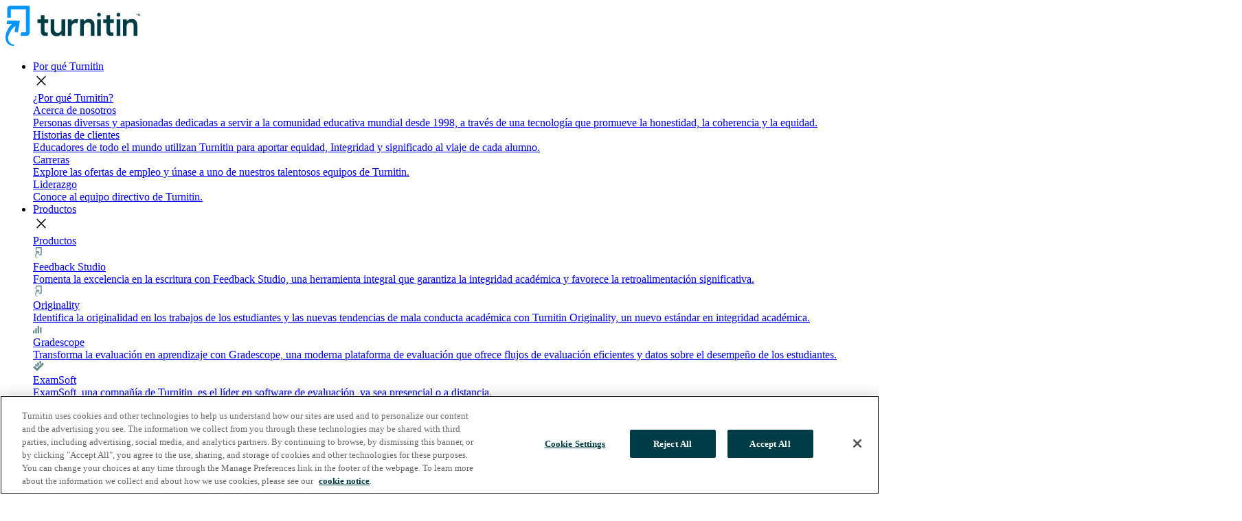

--- FILE ---
content_type: text/html; charset=utf-8
request_url: https://latam.turnitin.com/virtual-events/migrando-educacion-en-linea-integridad-academica
body_size: 11471
content:
<!doctype html>
<html lang="es-419">
<head>
  <meta charset="utf-8">
  <meta name="viewport" content="width=device-width, initial-scale=1">
  <meta http-equiv="X-UA-Compatible" content="IE=edge">
	
	

		
		
			
		
	
	
	
	<title>​En este seminario web, expertos en integridad académica explican a los docentes cómo adaptarse al entorno de enseñanza en línea.
</title>
	

															
		
		
	
	
	



															
		
		
			
		
	
	
	
	
	<meta property="og:title" content="​En este seminario web, expertos en integridad académica explican a los docentes cómo adaptarse al entorno de enseñanza en línea.
" />
	

															
		
		
	
	
	
	

	
	
	
		
			
			<meta property="og:image" content="https://latam.turnitin.com/assets/images/resources-1/intro-images/gettyimages-700740467.jpg" />
		
		
	
			
	
		
	
	
		
			
		
	
	
	
	
		<meta name="robots" content="index, follow" />
		
		

	
    
	
	
	
	    
    
	
	<link rel="canonical" href="https://latam.turnitin.com/virtual-events/migrando-educacion-en-linea-integridad-academica"/>
		
	
	<link rel="alternate" hreflang="es-419" href="https://latam.turnitin.com/virtual-events/migrando-educacion-en-linea-integridad-academica" />
	

	
  	

	
	<meta name="twitter:card" content="summary_large_image">
	<meta name="twitter:site" content="@turnitin">
	<meta name="twitter:creator" content="@turnitin">
	

	
	<link rel="icon" type="image/png" href="https://www.turnitin.com/system/favicon/favicon.png">
 
  
  <script src="https://www.turnitin.com/system/js/external/poppermin.js?t="></script>
  <script src="https://www.turnitin.com/system/js/external/jquerymin.js?t="></script>
  <script src="https://www.turnitin.com/system/js/external/bootstrapmin.js?t="></script>
  
  
  
  
  <script src='https://www.turnitin.com/system/js/smartsearch/smartsearch-bundle.js?t=1768201069'></script>
  <script src='https://www.turnitin.com/system/js/smartsearch/search.js?t=1768201069'></script>
  <script src='https://www.turnitin.com/system/js/smartsearch/resource-search.js?t=1768201069'></script>
  
  
  <link href="https://fonts.googleapis.com/css2?family=Lexend+Deca:ital,wght@0,300;0,400;0,700;1,300;1,400;1,700&display=swap" rel="stylesheet"> 
  <link rel="stylesheet" href="https://fonts.googleapis.com/css2?family=Material+Symbols+Outlined:opsz,wght,FILL,GRAD@48,400,0,0" />

  
  <script type="text/javascript" src="https://www.turnitin.com/system/js/common.js?t=1768201069"></script>
  <script type="text/javascript" src="https://www.turnitin.com/system/js/header.js?t=1768201069"></script>
  <script type="text/javascript" src="https://www.turnitin.com/system/js/videobanner.js?t=1768201069"></script>
  <script type="text/javascript" src="https://www.turnitin.com/system/js/controls.js?t=1768201069"></script>
  <script type="text/javascript" src="https://www.turnitin.com/system/js/form-country.js?t=1768201069"></script>
  
  
  <link href="https://www.turnitin.com/system/css/bootstrap/bootstrap.css?t=1768201069" rel="stylesheet">

  
  <link href="https://www.turnitin.com/system/css/common/global-css.css?t=1768201069" rel="stylesheet">
  <link href="https://www.turnitin.com/system/css/common/typography.css?t=1768201069" rel="stylesheet">
  <link href="https://www.turnitin.com/system/css/page/footer.css?t=1768201069" rel="stylesheet">
  <link href="https://www.turnitin.com/system/css/page/header.css?t=1768201069" rel="stylesheet">
  <link href="https://www.turnitin.com/system/css/controls/cta.css?t=1768201069" rel="stylesheet">
  <link href="https://www.turnitin.com/system/css/common/form.css?t=1768201069" rel="stylesheet">
    <link href="https://www.turnitin.com/system/css/section-components/product-features-table.css?t=1768201069" rel="stylesheet">
  <link href="https://www.turnitin.com/system/css/page/resources.css?t=1768201069" rel="stylesheet">
  <link href="https://www.turnitin.com/system/css/common/print-css.css?t=1768201069" rel="stylesheet">
    
  
  <link href="https://www.turnitin.com/system/css/section-components/solutions-feature-image.css?t=1768201069" rel="stylesheet">  
  <link href="https://www.turnitin.com/system/css/section-components/media-with-product-details.css?t=1768201069" rel="stylesheet">
  <link href="https://www.turnitin.com/system/css/section-components/card-tiles.css?t=1768201069" rel="stylesheet">
  <link href="https://www.turnitin.com/system/css/sections/contact-form.css?t=1768201069" rel="stylesheet">
  <link href="https://www.turnitin.com/system/css/section-components/cta-media.css?t=1768201069" rel="stylesheet">
  <link href="https://www.turnitin.com/system/css/section-components/cta-text-media.css?t=1768201069" rel="stylesheet">
  <link href="https://www.turnitin.com/system/css/section-components/in-page-nav.css?t=1768201069" rel="stylesheet">
  <link href="https://www.turnitin.com/system/css/section-components/product-title.css?t=1768201069" rel="stylesheet">

  <link href="https://www.turnitin.com/system/css/section-components/grid-tiles.css?t=1768201069" rel="stylesheet">
  <link href="https://www.turnitin.com/system/css/sections/2x1-grid.css?t=1768201069" rel="stylesheet">
  <link href="https://www.turnitin.com/system/css/section-components/location-tile.css?t=1768201069" rel="stylesheet">
  <link href="https://www.turnitin.com/system/css/section-components/employee-tile.css?t=1768201069" rel="stylesheet">
  <link href="https://www.turnitin.com/system/css/section-components/large-tile-carousel.css?t=1768201069" rel="stylesheet">
  <link href="https://www.turnitin.com/system/css/controls/small-tile-carousel.css?t=1768201069" rel="stylesheet">
  <link href="https://www.turnitin.com/system/css/controls/topic-carousel.css?t=1768201069" rel="stylesheet">
  <link href="https://www.turnitin.com/system/css/integration-partners.css?t=1768201069" rel="stylesheet">
  <link href="https://www.turnitin.com/system/css/sections/search-page.css?t=1768201069" rel="stylesheet">
  <link href="https://www.turnitin.com/system/css/controls/carousel.css?t=1768201069" rel="stylesheet">
  <link href="https://www.turnitin.com/system/css/controls/Dropdown-CTA.css?t=1768201069" rel="stylesheet">
  <link href="https://www.turnitin.com/system/css/sections/blog.css?t=1768201069" rel="stylesheet">
  <link href="https://www.turnitin.com/system/css/section-components/customer-stories-cta-text-media.css?t=1768201069" rel="stylesheet">
  <link href="https://www.turnitin.com/system/css/section-components/image-component.css?t=1768201069" rel="stylesheet">
  <link href="https://www.turnitin.com/system/css/controls/rich-text-cta.css?t=1768201069" rel="stylesheet">
  <link href="https://www.turnitin.com/system/css/sections/email-subscribe.css?t=1768201069" rel="stylesheet">
  <link href="https://www.turnitin.com/system/css/partner-detail.css?t=1768201069" rel="stylesheet">
  <link href="https://www.turnitin.com/system/css/section-components/employee-card-with-paragraph.css?t=1768201069" rel="stylesheet">
  <link href="https://www.turnitin.com/system/css/partner-card.css?t=1768201069" rel="stylesheet">
  <link href="https://www.turnitin.com/system/css/partner-card-grid.css?t=1768201069" rel="stylesheet">
  <link href="https://www.turnitin.com/system/css/controls/slider.css?t=1768201069" rel="stylesheet"> 
  <link href="https://www.turnitin.com/system/css/page/eyebrow.css?t=1768201069" rel="stylesheet"> 
  <link href="https://www.turnitin.com/system/css/sections/tiles.css?t=1768201069" rel="stylesheet">
  <link href="https://www.turnitin.com/system/css/partner-card-grid.css?t=1768201069" rel="stylesheet">
  <link href="https://www.turnitin.com/system/css/sections/blog-author-card.css?t=1768201069" rel="stylesheet">
  <link href="https://www.turnitin.com/system/css/sections/press-release-list.css?t=1768201069" rel="stylesheet">
  <link href="https://www.turnitin.com/system/css/sections/hero-with-tiles.css?t=1768201069" rel="stylesheet"> 
  <link href="https://www.turnitin.com/system/css/controls/tabs.css?t=1768201069" rel="stylesheet">
  <link href="https://www.turnitin.com/system/css/sections/events-callout.css?t=1768201069" rel="stylesheet">
  <link href="https://www.turnitin.com/system/css/sections/blank-search.css?t=1768201069" rel="stylesheet">
  <link href="https://www.turnitin.com/system/css/sections/infographic.css?t=1768201069" rel="stylesheet">
  <link href="https://www.turnitin.com/system/css/sections/statistics.css?t=1768201069" rel="stylesheet">
  <link href="https://www.turnitin.com/system/css/sections/Checklist.css?t=1768201069" rel="stylesheet">
  <link href="https://www.turnitin.com/system/css/sections/Three-Column-Section.css?t=1768201069" rel="stylesheet">
  
  
  <!-- Additional Styles -->
  
  
  
  
   
  <!-- Google Tag Manager -->
	<script>
	(function(w,d,s,l,i){w[l]=w[l]||[];w[l].push({'gtm.start':
	new Date().getTime(),event:'gtm.js'});var f=d.getElementsByTagName(s)[0],
	j=d.createElement(s),dl=l!='dataLayer'?'&l='+l:'';j.async=true;j.src=	
	'https://www.googletagmanager.com/gtm.js?id='+i+dl;f.parentNode.insertBefore(j,f);	
	})(window,document,'script','dataLayer','GTM-TXB2XP8');
	</script>
	<!-- End Google Tag Manager -->
	
  
  
	  <!-- OneTrust Cookies Consent Notice end for turnitin.com -->
	  
	  <script src="https://cdn.cookielaw.org/scripttemplates/otSDKStub.js"  type="text/javascript" charset="UTF-8" data-domain-script="258a2821-b0b1-4a15-9bfd-4dcfbd042a20" ></script>
	  
	  <!-- OneTrust Cookies Consent Notice end for turnitin.com -->
  
  
  <script src="https://www.google.com/recaptcha/api.js?hl=es_419" async defer></script>

</head>

<body itemscope itemtype="http://schema.org/WebPage" 

	
	
 
data-cp-page-id="232043"  data-cp-data-id="232051"
>

	
	<!-- Google Tag Manager (noscript) -->
		<noscript><iframe src="https://www.googletagmanager.com/ns.html?id=GTM-TXB2XP8"
		height="0" width="0" style="display:none;visibility:hidden"></iframe></noscript>
	<!-- End Google Tag Manager (noscript) -->

	

  <header class="site-header sticky-top" itemscope="itemscope" itemtype="http://schema.org/WPHeader">
  	





<!-- HEADER START -->  
<nav itemscope itemtype="http://schema.org/SiteNavigationElement">

      
      
      <a href="../" tabindex="0"><img src="../assets/images/shared-assets-1/product-logos/logo-tii.svg" alt="" /></a>
        
        <ul>
         
               
            
          	<li class="nav-item"> 
	      
	      
	      
	      
	      
	      	<a class="nav-link" href="../por-que-turnitin/" data-page-uid="why_turnitin_">Por qué Turnitin</a>
      	  
      	  
	      
			
      		
			
      		<div class="sub-nav">
	            <div class="nav-close-button"><span class="material-symbols-outlined">close</span></div>
      				<div class="sub-nav-primary" data-nav-tiles="4">
		<div class="sub-nav-primary-header">
			<a href="../por-que-turnitin/" title="¿Por qué Turnitin?" class="" data-link-type="internal" >¿Por qué Turnitin?</a>
		</div>
		<div class="sub-nav-tiles-container">
	  
    	


<div class="tile-nav">
   <a 
   		href="../acerca-de-nosotros/"
   		
   >
        <div class="tile-image">
        	
        </div>
        <div class="tile-content">

            <div class="tile-title">
               Acerca de nosotros
            </div>
            <div class="tile-description">
                Personas diversas y apasionadas dedicadas a servir a la comunidad educativa mundial desde 1998, a través de una tecnología que promueve la honestidad, la coherencia y la equidad.
            </div>
        </div>
    </a>
</div>
        
	  
    	


<div class="tile-nav">
   <a 
   		href="../por-que-turnitin/historias-de-exito/"
   		
   >
        <div class="tile-image">
        	
        </div>
        <div class="tile-content">

            <div class="tile-title">
               Historias de clientes
            </div>
            <div class="tile-description">
                Educadores de todo el mundo utilizan Turnitin para aportar equidad, Integridad y significado al viaje de cada alumno.
            </div>
        </div>
    </a>
</div>
        
	  
    	


<div class="tile-nav">
   <a 
   		href="../acerca-de-nosotros/carreras"
   		
   >
        <div class="tile-image">
        	
        </div>
        <div class="tile-content">

            <div class="tile-title">
               Carreras
            </div>
            <div class="tile-description">
                Explore las ofertas de empleo y únase a uno de nuestros talentosos equipos de Turnitin.
            </div>
        </div>
    </a>
</div>
        
	  
    	


<div class="tile-nav">
   <a 
   		href="../acerca-de-nosotros/liderazgo"
   		
   >
        <div class="tile-image">
        	
        </div>
        <div class="tile-content">

            <div class="tile-title">
               Liderazgo
            </div>
            <div class="tile-description">
                Conoce  al equipo directivo de Turnitin.
            </div>
        </div>
    </a>
</div>
        
	
		</div>
	</div>






     		
      
      </div></li><li class="nav-item"> 
	      
	      
	      
	      
	      
	      	<a class="nav-link" href="../products/" data-page-uid="product_page_2">Productos</a>
      	  
      	  
	      
			
      		
			
			<div class="sub-nav">
	            <div class="nav-close-button"><span class="material-symbols-outlined">close</span></div>
      				<div class="sub-nav-primary" data-nav-tiles="6">
		<div class="sub-nav-primary-header">
			<a href="../products/" title="Productos" class="" data-link-type="internal" >Productos</a>
		</div>
		<div class="sub-nav-tiles-container">
	  
    	


<div class="tile-nav">
   <a 
   		href="../products/feedback-studio/"
   		
   >
        <div class="tile-image">
        	
				<img src="../assets/images/shared-assets-1/svg/nav-items/frame-2059.svg" alt="" />			
	   		
        </div>
        <div class="tile-content">

            <div class="tile-title">
               Feedback Studio
            </div>
            <div class="tile-description">
                Fomenta la excelencia en la escritura con Feedback Studio, una herramienta integral que garantiza la integridad académica y favorece la retroalimentación significativa.
            </div>
        </div>
    </a>
</div>
        
	  
    	


<div class="tile-nav">
   <a 
   		href="../products/originality/"
   		
   >
        <div class="tile-image">
        	
				<img src="../assets/images/shared-assets-1/svg/nav-items/frame-2059.svg" alt="" />			
	   		
        </div>
        <div class="tile-content">

            <div class="tile-title">
               Originality
            </div>
            <div class="tile-description">
                Identifica la originalidad en los trabajos de los estudiantes y las nuevas tendencias de mala conducta académica con Turnitin Originality, un nuevo estándar en integridad académica.
            </div>
        </div>
    </a>
</div>
        
	  
    	


<div class="tile-nav">
   <a 
   		href="../products/gradescope/"
   		
   >
        <div class="tile-image">
        	
				<img src="../assets/images/shared-assets-1/svg/nav-items/group-2126.svg" alt="" />			
	   		
        </div>
        <div class="tile-content">

            <div class="tile-title">
               Gradescope
            </div>
            <div class="tile-description">
                Transforma la evaluación en aprendizaje con Gradescope, una moderna plataforma de evaluación que ofrece flujos de evaluación eficientes y datos sobre el desempeño de los estudiantes.
            </div>
        </div>
    </a>
</div>
        
	  
    	


<div class="tile-nav">
   <a 
   		href="../products/examsoft/"
   		
   >
        <div class="tile-image">
        	
				<img src="../assets/images/shared-assets-1/svg/nav-items/group.svg" alt="" />			
	   		
        </div>
        <div class="tile-content">

            <div class="tile-title">
               ExamSoft
            </div>
            <div class="tile-description">
                ExamSoft, una compañía de Turnitin, es el líder en software de evaluación, ya sea presencial o a distancia.
            </div>
        </div>
    </a>
</div>
        
	  
    	


<div class="tile-nav">
   <a 
   		href="../products/similarity/"
   		
   >
        <div class="tile-image">
        	
				<img src="../assets/images/shared-assets-1/svg/nav-items/frame-2059.svg" alt="" />			
	   		
        </div>
        <div class="tile-content">

            <div class="tile-title">
               Similarity
            </div>
            <div class="tile-description">
                Garantiza la integridad académica con Turnitin Similarity, el verificador de similitud de texto más robusto del mercado que se integra fácilmente a los flujos de trabajo existentes.
            </div>
        </div>
    </a>
</div>
        
	  
    	


<div class="tile-nav">
   <a 
   		href="../products/ithenticate/"
   		
   >
        <div class="tile-image">
        	
				<img src="../assets/images/shared-assets-1/svg/nav-items/vector-1.svg" alt="" />			
	   		
        </div>
        <div class="tile-content">

            <div class="tile-title">
               iThenticate
            </div>
            <div class="tile-description">
                Comprueba si hay plagio y prepara los manuscritos para una publicación de alto nivel con iThenticate, el estándar para investigadores académicos y editores.
            </div>
        </div>
    </a>
</div>
        
	
		</div>
	</div>

 
	<div class="sub-nav-secondary" data-nav-secondary-tiles="3">
			<div class="sub-nav-secondary-header">
			<a href="../soluciones/" title="Soluciones" class="" data-link-type="internal" >Soluciones</a>
		</div>
		<div class="sub-nav-tiles-container">
	  
    	


<div class="tile-nav">
   <a 
   		href="../soluciones/educacion-secundaria"
   		
   >
        <div class="tile-image">
        	
				<img src="../assets/images/shared-assets-1/svg/nav-items/group-2207.svg" alt="" />			
	   		
        </div>
        <div class="tile-content">

            <div class="tile-title">
               Educación Secundaria
            </div>
            <div class="tile-description">
                Soluciones de integridad académica y evaluación para escuelas, colegios y preparatorias.
            </div>
        </div>
    </a>
</div>
        
	  
    	


<div class="tile-nav">
   <a 
   		href="../soluciones/educacion-superior"
   		
   >
        <div class="tile-image">
        	
				<img src="../assets/images/shared-assets-1/svg/nav-items/group-2206.svg" alt="" />			
	   		
        </div>
        <div class="tile-content">

            <div class="tile-title">
               Educación Superior
            </div>
            <div class="tile-description">
                Soluciones de integridad académica y evaluación para las universidades.
            </div>
        </div>
    </a>
</div>
        
	  
    	


<div class="tile-nav">
   <a 
   		href="../soluciones/investigacion-publicacion"
   		
   >
        <div class="tile-image">
        	
				<img src="../assets/images/shared-assets-1/svg/nav-items/group-2205.svg" alt="" />			
	   		
        </div>
        <div class="tile-content">

            <div class="tile-title">
               Investigación y Publicación
            </div>
            <div class="tile-description">
                Publica con confianza y protege tu reputación utilizando la herramienta preferida por investigadores y editoriales para garantizar la originalidad de los trabajos académicos.
            </div>
        </div>
    </a>
</div>
        
	
		</div>
	</div>



	<div class="sub-nav-featured" >
	  
    	

<div class="sub-nav-featured-cta-list" >
			
		    	<div >
		           	<span >Temás de interés</span>
		        </div>
		    
		    
		    <ul>
		    
                 

<li  >
  	<a href="
	  		
	  			../soluciones/temas/
	  		
  		"
  		
  			 
  		
		
		
  			title="Temas de interés" 
  		
		
		>
			
  				Temas de interés
  			
		</a>
</li>



         
	   	  	
                 

<li  >
  	<a href="../soluciones/temas/escritura-con-ia"
  		
  			 
  		
		
		
  			title="Escritura con IA" 
  		
		
		>
			
  				Escritura con IA
  			
		</a>
</li>



         
	   	  	
                 

<li  >
  	<a href="../soluciones/temas/integridad-academica"
  		
  			 
  		
		
		
  			title="Integridad académica" 
  		
		
		>
			
  				Integridad académica
  			
		</a>
</li>



         
	   	  	
                 

<li  >
  	<a href="../soluciones/temas/disena-evaluaciones"
  		
  			 
  		
		
		
  			title="Diseño de evaluaciones" 
  		
		
		>
			
  				Diseño de evaluaciones
  			
		</a>
</li>



         
	   	  	
                 

<li  >
  	<a href="../soluciones/temas/integridad-en-la-investigacion"
  		
  			 
  		
		
		
  			title="Integridad en la investigación" 
  		
		
		>
			
  				Integridad en la investigación
  			
		</a>
</li>



         
	   	  	
                 

<li  >
  	<a href="../soluciones/temas/retroalimentacion-de-calidad"
  		
  			 
  		
		
		
  			title="Retroalimentación de calidad" 
  		
		
		>
			
  				Retroalimentación de calidad
  			
		</a>
</li>



         
	   	  	
                 

<li  >
  	<a href="
	  		
	  			../products/caracteristicas/
	  		
  		"
  		
  			 
  		
		
		
  			title="Funciones" 
  		
		
		>
			
  				Funciones
  			
		</a>
</li>



         
	   	  	
	   	  	</ul>
</div>


        
	
	</div>



      		
      
      </div></li><li class="nav-item"> 
	      
	      
	      
	      
	      
	      	<a class="nav-link" href="../recursos/" data-page-uid="resources">Recursos</a>
      	  
      	  
	      </li><li class="nav-item"> 
	      
	      
	      
	      
	      <a class="nav-link" href="../aliados/" data-page-uid="partners_9vcr9jo1wpm2">Aliados</a>
	      
	      </li><li class="nav-item"> 
	      
	      
	      
	      
	      
	      	<a class="nav-link" href="../centro-de-medios/" data-page-uid="newsroom_mq2fzgjspq7p">Centro de medios</a>
      	  
      	  
	      
			
      		
			
     		<div class="sub-nav">
	            <div class="nav-close-button"><span class="material-symbols-outlined">close</span></div>
      				<div class="sub-nav-primary" data-nav-tiles="3">
		<div class="sub-nav-primary-header">
			<a href="../centro-de-medios/" title="Centro multimedia" class="" data-link-type="internal" >Centro multimedia</a>
		</div>
		<div class="sub-nav-tiles-container">
	  
    	


<div class="tile-nav">
   <a 
   		href="../centro-de-medios/kit-de-prensa/"
   		
   >
        <div class="tile-image">
        	
        </div>
        <div class="tile-content">

            <div class="tile-title">
               Kit de prensa
            </div>
            <div class="tile-description">
                Obtenga más información sobre Turnitin en el kit de medios de Turnitin.
            </div>
        </div>
    </a>
</div>
        
	  
    	


<div class="tile-nav">
   <a 
   		href="../centro-de-medios/comunicados-de-prensa"
   		
   >
        <div class="tile-image">
        	
        </div>
        <div class="tile-content">

            <div class="tile-title">
               Comunicados de prensa
            </div>
            <div class="tile-description">
                Los últimos comunicados de prensa y anuncios de Turnitin.
            </div>
        </div>
    </a>
</div>
        
	  
    	


<div class="tile-nav">
   <a 
   		href="../centro-de-medios/en-las-noticias"
   		
   >
        <div class="tile-image">
        	
        </div>
        <div class="tile-content">

            <div class="tile-title">
               Noticias
            </div>
            <div class="tile-description">
                Las últimas noticias, artículos y emisiones de Turnitin.
            </div>
        </div>
    </a>
</div>
        
	
		</div>
	</div>






      		
      
      </div></li><li class="nav-item"> 
	      
	      
	      
	      
	      <a class="nav-link" href="../privacy/affiliated-companies/" data-page-uid="privacy_policies_for_turnitin_and_our_affiliated_companies_1p54tl2k3mem3"></a>
	      
	      
			
      		
			
      		<div>
      		
      
      </div></li>  
          	
          	

          	
         
          <li >
          	
            <div class="nav-link" id="search-icon" onclick="document.getElementById('search-input-box').classList.toggle('active');">
              <span class="material-symbols-outlined">search</span>
            </div>
            <div id="search-input-box">
              
              <form id="header-search-form">
              <div class="shadowbox">
              <span id="search-box-icon" class="material-symbols-outlined">search</span>
              <input id="search-input" type="search" placeholder="" aria-label="" autocomplete="nope" class="form-control">
              <button type="submit">Search</button>
              <input id="searchpage" value="../buscar/" hidden />
              <span id="search-close" class="material-symbols-outlined" onclick="document.getElementById('search-input-box').classList.remove('active');">cancel</span>
              </div>
              
              </form>
              
            </div>
            
          </li>

        </ul>
        
        
          
                  	

        
         <ul style="justify-content: flex-end; padding-right: 2em;">
          <li>
          
            <a class="nav-link" href="../mapa-del-sitio/sitios-globales">
            	<span id="site-selector" class="material-symbols-outlined">language</span>
            </a>
            <div class="sub-nav">   
            	

<div id="globe-menu">
	<div class="globe-menu-text">
		<div class="headline-one-alternative brand-color-petrol"  >Región</div>
		<p>Seleccione una región:</p>
		
	</div>
	
	<div class="globe-menu-column">
		<span class="globe-menu-column-header"></span>
		<ul>	
		    
          	<li><a href="https://www.turnitin.com" title="Canada (English)" class="" data-link-type="external" >United States (English)</a></li>
		    
          	<li><a href="https://latam.turnitin.com" title="Canada (English)" class="" data-link-type="external" >America Latina (Español)</a></li>
		    
          	<li><a href="https://www.turnitin.com.br" title="Canada (English)" class="" data-link-type="external" >Brasil (Português)</a></li>
		    
          	<li><a href="https://www.turnitin.ca" title="Canada (English)" class="" data-link-type="external" >Canada (English)</a></li>
		    
          	<li><a href="https://www.turnitin.com.mx" title="Canada (English)" class="" data-link-type="external" >México (Español)</a></li>
		  
		 </ul>
	</div>
	
	
	<div class="globe-menu-column">
		<span class="globe-menu-column-header"></span>
		<ul>	
		    
          	<li><a href="https://www.turnitin.de" title="Deutschland (Deutsch)" class="" data-link-type="external" >Deutschland (Deutsch)</a></li>
		    
          	<li><a href="https://es.turnitin.com" title="España (Español)" class="" data-link-type="external" >España (Español)</a></li>
		    
          	<li><a href="https://fr.turnitin.com" title="France (Français)" class="" data-link-type="external" >France (Français)</a></li>
		    
          	<li><a href="https://www.turnitin.it" title="Italia (Italiano)" class="" data-link-type="external" >Italia (Italiano)</a></li>
		    
          	<li><a href="https://www.turnitin.me" title="Italia (Italiano)" class="" data-link-type="external" >Middle East ( عربي)</a></li>
		    
          	<li><a href="https://nld.turnitin.com" title="Nederland (Nederlands)" class="" data-link-type="external" >Nederland (Nederlands)</a></li>
		    
          	<li><a href="https://www.turnitin.pt" title="Portugal (Português)" class="" data-link-type="external" >Portugal (Português)</a></li>
		    
          	<li><a href="https://tr.turnitin.com" title="Türkiye (Türk)" class="" data-link-type="external" >Türkiye (Türk)</a></li>
		    
          	<li><a href="https://www.turnitin.co.uk" title="United Kingdom (English)" class="" data-link-type="external" >United Kingdom (English)</a></li>
		  
		 </ul>
	</div>
	
	<div class="globe-menu-column">
		<span class="globe-menu-column-header"></span>
		<ul>	
		    
          	<li><a href="https://www.turnitin.com.au" title="Australia (English)" class="" data-link-type="external" >Australia (English)</a></li>
		    
          	<li><a href="https://in.turnitin.com" title="India (English)" class="" data-link-type="external" >India (English)</a></li>
		    
          	<li><a href="https://www.turnitin.id" title="Indonesia (Bahasa Indonesia)" class="" data-link-type="external" >Indonesia (Bahasa Indonesia)</a></li>
		    
          	<li><a href="https://www.turnitin.jp" title="日本 (日本語)" class="" data-link-type="external" >日本 (日本語)</a></li>
		    
          	<li><a href="https://kr.turnitin.com" title="대한민국 (한국어)" class="" data-link-type="external" >대한민국 (한국어)</a></li>
		    
          	<li><a href="https://www.turnitin.co.nz" title="New Zealand (English)" class="" data-link-type="external" >New Zealand (English)</a></li>
		    
          	<li><a href="https://www.turnitin.ph" title="Philippines (English)" class="" data-link-type="external" >Philippines (English)</a></li>
		    
          	<li><a href="https://chn.turnitin.com/" title="中国（简体中文)" class="" data-link-type="external" >中国（简体中文)</a></li>
		    
          	<li><a href="https://www.turnitin.tw/" title="台灣（繁體中文）" class="" data-link-type="external" >台灣（繁體中文）</a></li>
		  
		 </ul>
	</div>
</div>
            </div>
          
          </li>

	           
            
            

  
   <li class="external_link_right_navbar"><a class="nav-link" href="https://helpcenter.turnitin.com"
  >Soporte</a></li>
  
   <li class="internal_link_right_navbar"><a class="nav-link" href="../contacto/">Contactar a ventas</a></li>
  
   <li class="external_link_right_navbar"><a class="nav-link" href="https://www.turnitin.com/login_page.asp?lang=es"
  >Iniciar sesión</a></li>
  


            
            
        </ul>      
      
    
    
        
	    <button id="toggle-button" aria-expanded="false" aria-label="Toggle navigation" onclick="mobileNavOpen();">
	      <span class="material-symbols-outlined">menu</span>
	    </button>
	   
    
</nav>

<!-- HEADER END -->
 
 

  
  
  
  
  

  </header>
  <main id="mainContent">
  	
				




<article class="resource" itemscope itemtype="https://schema.org/Event" data-audience="" data-division="" data-products="" data-topic="" data-resource-type="virtual_events">

	<header class="brand-color-background-petrol-10 resource-header" >
	<div class="resource-header-image">
		
		
			<img src="../assets/images/resources-1/intro-images/gettyimages-700740467.jpg" />
		
	</div>
	<div class="resource-header-text">
		<div class="resource-header-text-eyebrow">
			
			 	
		
			
			<span class="text-capitalize">Webinar</span>
		</div>
		
		<h1 itemprop="name" class="resource-header-text-title">Migrando a la educación en línea con integridad académica</h1>
		<p class="resource-header-text-subtitle"></p>
		
		
		

		
		<div class="resource-header-text-abstract" itemprop="description">
		<p>En este seminario web, expertos en integridad académica explican a los docentes cómo adaptarse al entorno de enseñanza en línea.</p>
		</div>
	</div>
	</header>
	
  
  
	<section itemprop="articleBody" class="resource-body">
		
			
			
			
			
			
			
			<div class="resource-body-social-shares">
				 <a href="https://x.com/intent/post?url=/virtual-events/adaptandonos-a-la-ia-estrategias-para-preservar-la-integridad-academica-en-espana-y-america-latina.html" class="pe-4 blog-author-twitter-link" target="_blank">
			          	<img class="social-m-link" alt="blog_tw" src="../assets/images/shared-assets-1/photos/blog-tw.svg" />
			        </a>
			        <a href="https://www.facebook.com/sharer/sharer.php?u=/virtual-events/adaptandonos-a-la-ia-estrategias-para-preservar-la-integridad-academica-en-espana-y-america-latina.html" class="pe-4 blog-author-facebook-link" target="_blank">
			          	<img class="social-m-link" alt="blog_fb" src="../assets/images/shared-assets-1/photos/blog-fb.svg" />
			        </a>
			        <a href="https://www.linkedin.com/sharing/share-offsite/?url=/virtual-events/adaptandonos-a-la-ia-estrategias-para-preservar-la-integridad-academica-en-espana-y-america-latina.html" class="pe-4 blog-author-linkedin-link" target="_blank">
			          	<img class="social-m-link" alt="blog_sm" src="../assets/images/shared-assets-1/photos/blog-sm.svg" />
			        </a>
			        
			        
			</div>
			
			
			<div class="resource-body-establishment" >			
			</div>
			
			
			<div class="resource-body-sidebar-content" >			
			</div>
			
			
			<div class="resource-body-related-content" >		
						
			</div>
			
			
			<div class="resource-body-sidebar-form">
				
			</div>
			
		</div>
		
		
		
		<div class="resource-body-content">
		<meta itemprop="eventAttendanceMode" content="https://schema.org/OnlineEventAttendanceMode">
		<meta itemprop="eventStatus" content="https://schema.org/EventScheduled">
		<meta itemprop="organizer" content="Turnitin">
		<div itemprop="offers" itemscope itemtype="https://schema.org/Offer">
			<meta itemprop="price" content="0">
			<meta itemprop="priceCurrency" content="USD">
		</div>
		<meta itemprop="isAccessibleForFree" content="true">

	
		
		<div class="sub-text-block mb-2">
			
				<div  class="legacy legacy-text" id="content_text_0">
<p>En este seminario web, un panel de expertos en integridad académica explicará a los docentes cómo adaptarse al entorno de enseñanza en línea y ofrecerá consejos y estrategias para crear una cultura de integridad dentro de un entorno virtual. </p> Semblanza de los panelistas <p><b>Jean G. Guerrero Dib</b><br> Ingeniero en Sistemas Computacionales por la Universidad de Monterrey, Maestro en Sistemas de Administración por la Universidad de Hull, Gran Bretaña; cuenta con MBA en el IPADE. Es Director del Centro de Integridad de la Universidad de Monterrey.</p> <p><b>Pablo Ayala Enriquez</b><br> Doctor en Ética y democracia por la Universidad de Valencia, España. Es Decano Asociado de Formación Ética y Ciudadana en la Escuela de Humanidades y Educación del Tecnológico de Monterrey. Ha escrito los siguientes capítulos de libros: Ética y vida profesional (2013); ¿Es posible construir una ciudadanía fuerte en nuestra democracia liberal? (2011); Valores, competencias y ciudadanía en el currículum universitario (2009).</p> <p><b>Gonzalo Pizarro</b><br> Ingeniero Civil por la Pontificia Universidad Católica de Chile (UC), Ph.D. en Ingeniería Civil y Ambiental por la Universidad de Wisconsin-Madison. Es profesor titular del Departamento de Ingeniería Hidráulica y Ambiental de la UC. Actualmente se desempeña como Director Académico de Docencia en la Vicerrectoría Académica de la UC.</p> <p><b>Nathalia Franco Pérez</b><br> Comunicadora social y periodista, tiene una maestría en Estudios Latinoamericanos y del Caribe por Florida International University (FIU), y en Ética y Democracia por la Universidad de Valencia, España. Es Jefa del Centro de Integridad de la Universidad EAFIT.</p> <p><b>Armando Alemán Juárez</b><br> Licenciado en Pedagogía por la Universidad Panamericana (UP). Trabaja como especialista de desarrollo de contenido del Centro de Innovación Educativa de la UP, campus México. También es editor de la Revista de Integridad Académica.</p> 
</div>
			
				<div class="legacy legacy-image-block" id="content_image_block_1" >
	<img alt="" src="../assets/images/resources-1/image-block-images/icai-logo.jpg" />
	
	
	
</div>
			
				<div  class="legacy legacy-text" id="content_text_2">
<p><b> Regístrate aquí para ver la grabación del webinar: </b></p> 
</div>
			
				<div class="pardot-form"  id="content_pardot_form_iframe_3">
	
    <h2>Ver video</h2>
    
    
    
	<iframe id="form" src="https://go.turnitin.com/l/45292/2020-04-21/blscf8" width="100%" type="text/html" frameborder="0" allowtransparency="true" style="border: 0;overflow:hidden;min-height:650px;"></iframe>
	
	
	<input type="hidden" value="84065"/>
	
</div>


			
		</div>
		
		
			
			
		</div>
		
	</section>

</article>
  	<div class="text-start">
  	
  		
  	</div>
  	


	
  	

  </main>

  <footer itemscope itemtype="http://schema.org/WPFooter">	
    	
<div class="footer-section">
  <div class="footer-background footer-font pt-4">
    
    
	   	

	<div class="container link-container mt-0">
          <div class="row footer-nav">
            	
					<div class="col-md-3 mt-sm-4" >
              <h4>Productos</h4>
              <ul class="list-unstyled">
            	
				<li>
					    <a href="../products/feedback-studio/" title=" Feedback Studio"> Feedback Studio</a>		
				</li>
			    
				<li>
					    <a href="../products/examsoft/" title="ExamSoft">ExamSoft</a>		
				</li>
			    
				<li>
					    <a href="../products/gradescope/" title="Gradescope">Gradescope</a>		
				</li>
			    
				<li>
					    <a href="../products/originality/" title="Turnitin Originality">Turnitin Originality</a>		
				</li>
			    
				<li>
					    <a href="../products/similarity/" title="Turnitin Similarity">Turnitin Similarity</a>		
				</li>
			    
				<li>
					    <a href="../products/ithenticate/" title="iThenticate">iThenticate</a>		
				</li>
			        
              </ul>
            </div>
            
            
            
            
            
            
			    
					<div class="col-md-3 mt-sm-4" >
              <h4>Soluciones</h4>
              <ul class="list-unstyled">
            	
				<li>
					    <a href="../soluciones/educacion-superior" title="Educación superior">Educación superior</a>		
				</li>
			    
				<li>
					    <a href="../soluciones/educacion-secundaria" title="Educación secundaria">Educación secundaria</a>		
				</li>
			    
				<li>
					    <a href="../soluciones/temas/integridad-en-la-investigacion" title="Investigación y publicación">Investigación y publicación</a>		
				</li>
			    
				<li>
					    <a href="../aliados/aliados-de-contenido" title="Socios">Socios</a>		
				</li>
			    
				<li>
					    <a href="../por-que-turnitin/historias-de-exito/" title="Historias de clientes">Historias de clientes</a>		
				</li>
			        
              </ul>
            </div>
            
            
            
            
            
            
			    
					<div class="col-md-3 mt-sm-4" >
              <h4>Soporte</h4>
              <ul class="list-unstyled">
            	
				<li>
					    <a href="https://help.turnitin.com/es/pagina-de-inicio.htm"target="_blank" title="Ayuda">Ayuda</a>		
				</li>
			    
				<li>
					    <a href="https://turnitin.statuspage.io/"target="_blank" title="Estado del sistema">Estado del sistema</a>		
				</li>
			    
				<li>
					    <a href="https://helpcenter.turnitin.com"target="_blank" title="Centro de apoyo">Centro de apoyo</a>		
				</li>
			        
              </ul>
            </div>
            
            
            
            
            
            
			    
					<div class="col-md-3 mt-sm-4" >
              <h4>Empresa</h4>
              <ul class="list-unstyled">
            	
				<li>
					    <a href="../acerca-de-nosotros/" title="Quiénes somos">Quiénes somos</a>		
				</li>
			    
				<li>
					    <a href="https://careers.smartrecruiters.com/TurnitinLLC"target="_blank" title="Carreras profesionales">Carreras profesionales</a>		
				</li>
			    
				<li>
					    <a href="../centro-de-medios/kit-de-prensa/" title="Centro multimedia">Centro multimedia</a>		
				</li>
			    
				<li>
					    <a href="../blog/" title="Blog">Blog</a>		
				</li>
			    
				<li>
					    <a href="../accessibility" title="Accesibilidad">Accesibilidad</a>		
				</li>
			    
				<li>
					    <a href="https://help.turnitin.com/es/privacidad-y-seguridad.htm"target="_blank" title="Privacidad del producto">Privacidad del producto</a>		
				</li>
			        
              </ul>
            </div>
            
            
            
            
            
            
			      
          
          </div>
          
          		<div class="footer-ai-disclaimer-text">Utilizamos la IA de forma selectiva para que nos ayude a crear los materiales de mercadotecnia. Los humanos revisan, editan y verifican el contenido generado por IA para garantizar que se ajuste a los estándares de precisión, calidad e integridad de la marca.</div>
          
    </div> 
	    <hr class="footer">
    
    
    
    	
<section>
      <nav class="navbar navbar-expand-lg px-lg-3">
        
        <a href="../" class="navbar-brand d-flex text-center mx-auto mx-lg-3 me-lg-5 mb-2 mb-lg-0"><img src="https://www.turnitin.com/assets/images/shared-assets/product-logos/logo-tii-white.svg" alt="Turnitin" /></a>
          <div class=" d-flex align-items-center w-100 flex-lg-row flex-column-reverse">
            
            <ul class="d-flex align-items-center justify-content-center  navbar-nav me-lg-auto footer-nav gap-2 gap-xl-4">
            
            	
				<li class="nav-item">
					<a href="../privacy" title="Privacidad del sitio web" class="" data-link-type="internal" >Privacidad del sitio web</a>
				</li>
			    
				<li class="nav-item">
					<a href="../acceptable-use-policy" title="Acceptable Use Policy" class="" data-link-type="internal" >Acceptable Use Policy</a>
				</li>
			    
				<li class="nav-item">
					<a href="../terms-of-use-website" title="Términos y condiciones de uso" class="" data-link-type="internal" >Términos y condiciones de uso</a>
				</li>
			    
				<li class="nav-item">
					<a href="../modern-slavery-act" title="Ley de esclavitud moderna" class="" data-link-type="internal" >Ley de esclavitud moderna</a>
				</li>
			    
				<li class="nav-item">
					<a href="../mapa-del-sitio/" title="Mapa del sitio" class="" data-link-type="internal" >Mapa del sitio</a>
				</li>
			    
            
            	
	            <li class="nav-item">
	            	<a class="ot-sdk-show-settings">[COOKIE SETTINGS]</a> 
	            </li>
              	
              
            </ul>  

            <div id="copyright" itemscope itemtype="http://schema.org/copyrightYear">
              
              &copy; 2026 Turnitin, LLC. Todos los derechos reservados. 
            </div>
            
                     
            <ul class="nav navbar-nav navbar-right footer-nav d-flex align-items-center flex-row  gap-2 ">
            	
				<li>
					<a href="https://x.com/turnitin" title="X" target="_blank">
<img src="https://www.turnitin.com/system/shared-assets/Social-Media-Icons/x.svg" alt="X" />
</a>
				</li>
			    
				<li>
					<a href="https://www.facebook.com/TurnitinSoftware" title="Facebook" target="_blank">
<img src="https://www.turnitin.com/assets/images/shared-assets/social-media-icons/facebook.svg" alt="Facebook" />
</a>
				</li>
			    
				<li>
					<a href="https://www.linkedin.com/company/turnitin" title="LinkedIn" target="_blank">
<img src="https://www.turnitin.com/assets/images/shared-assets/social-media-icons/linkedin.svg" alt="LinkedIn" />
</a>
				</li>
			    
				<li>
					<a href="https://www.instagram.com/turnitinco/" title="Instagram" target="_blank">
<img src="https://www.turnitin.com/assets/images/shared-assets/social-media-icons/instagram-footer.svg" alt="Instagram" />
</a>
				</li>
			                 
          	</ul> 
          
          </div>
          
      </nav>
</section>
  
   	
  </div>
</div>

  </footer>
  

<nav itemscope itemtype="http://schema.org/SiteNavigationElement" id="nav-mobile">

	<div id="nav-mobile-header">      
      	
      	<a href="../"><img src="../assets/images/shared-assets-1/product-logos/logo-tii.svg" alt="" /></a>
		
	    <button id="toggle-button-mobile" type="button" aria-expanded="false" aria-label="Toggle navigation" onclick="mobileNavClose();">
	      <span class="material-symbols-outlined">close</span>
	    </button>
	</div>      
	<div id="nav-mobile-primary-menu">
        <ul>
          
               
            
          	<li class="mobile-nav-item"> 
	      
	      
	      
          	<button class="mobile-nav-link" data-href="../por-que-turnitin/">Por qué Turnitin <span class="mobile-chevron material-symbols-outlined"></span></button>
          
	      
			
      		
      		
				<div class="sub-nav">
						<div class="sub-nav-primary" data-nav-tiles="4">
		<div class="sub-nav-primary-header">
			<a href="../por-que-turnitin/" title="¿Por qué Turnitin?" class="" data-link-type="internal" >¿Por qué Turnitin?</a>
		</div>
		<div class="sub-nav-tiles-container">
	  
    	


<div class="tile-nav">
   <a 
   		href="../acerca-de-nosotros/"
   		
   >
        <div class="tile-image">
        	
        </div>
        <div class="tile-content">

            <div class="tile-title">
               Acerca de nosotros
            </div>
            <div class="tile-description">
                Personas diversas y apasionadas dedicadas a servir a la comunidad educativa mundial desde 1998, a través de una tecnología que promueve la honestidad, la coherencia y la equidad.
            </div>
        </div>
    </a>
</div>
        
	  
    	


<div class="tile-nav">
   <a 
   		href="../por-que-turnitin/historias-de-exito/"
   		
   >
        <div class="tile-image">
        	
        </div>
        <div class="tile-content">

            <div class="tile-title">
               Historias de clientes
            </div>
            <div class="tile-description">
                Educadores de todo el mundo utilizan Turnitin para aportar equidad, Integridad y significado al viaje de cada alumno.
            </div>
        </div>
    </a>
</div>
        
	  
    	


<div class="tile-nav">
   <a 
   		href="../acerca-de-nosotros/carreras"
   		
   >
        <div class="tile-image">
        	
        </div>
        <div class="tile-content">

            <div class="tile-title">
               Carreras
            </div>
            <div class="tile-description">
                Explore las ofertas de empleo y únase a uno de nuestros talentosos equipos de Turnitin.
            </div>
        </div>
    </a>
</div>
        
	  
    	


<div class="tile-nav">
   <a 
   		href="../acerca-de-nosotros/liderazgo"
   		
   >
        <div class="tile-image">
        	
        </div>
        <div class="tile-content">

            <div class="tile-title">
               Liderazgo
            </div>
            <div class="tile-description">
                Conoce  al equipo directivo de Turnitin.
            </div>
        </div>
    </a>
</div>
        
	
		</div>
	</div>






			
      </div></li><li class="mobile-nav-item"> 
	      
	      
	      
          	<button class="mobile-nav-link" data-href="../products/">Productos <span class="mobile-chevron material-symbols-outlined"></span></button>
          
	      
			
      		
      		
				<div class="sub-nav">
						<div class="sub-nav-primary" data-nav-tiles="6">
		<div class="sub-nav-primary-header">
			<a href="../products/" title="Productos" class="" data-link-type="internal" >Productos</a>
		</div>
		<div class="sub-nav-tiles-container">
	  
    	


<div class="tile-nav">
   <a 
   		href="../products/feedback-studio/"
   		
   >
        <div class="tile-image">
        	
				<img src="../assets/images/shared-assets-1/svg/nav-items/frame-2059.svg" alt="" />			
	   		
        </div>
        <div class="tile-content">

            <div class="tile-title">
               Feedback Studio
            </div>
            <div class="tile-description">
                Fomenta la excelencia en la escritura con Feedback Studio, una herramienta integral que garantiza la integridad académica y favorece la retroalimentación significativa.
            </div>
        </div>
    </a>
</div>
        
	  
    	


<div class="tile-nav">
   <a 
   		href="../products/originality/"
   		
   >
        <div class="tile-image">
        	
				<img src="../assets/images/shared-assets-1/svg/nav-items/frame-2059.svg" alt="" />			
	   		
        </div>
        <div class="tile-content">

            <div class="tile-title">
               Originality
            </div>
            <div class="tile-description">
                Identifica la originalidad en los trabajos de los estudiantes y las nuevas tendencias de mala conducta académica con Turnitin Originality, un nuevo estándar en integridad académica.
            </div>
        </div>
    </a>
</div>
        
	  
    	


<div class="tile-nav">
   <a 
   		href="../products/gradescope/"
   		
   >
        <div class="tile-image">
        	
				<img src="../assets/images/shared-assets-1/svg/nav-items/group-2126.svg" alt="" />			
	   		
        </div>
        <div class="tile-content">

            <div class="tile-title">
               Gradescope
            </div>
            <div class="tile-description">
                Transforma la evaluación en aprendizaje con Gradescope, una moderna plataforma de evaluación que ofrece flujos de evaluación eficientes y datos sobre el desempeño de los estudiantes.
            </div>
        </div>
    </a>
</div>
        
	  
    	


<div class="tile-nav">
   <a 
   		href="../products/examsoft/"
   		
   >
        <div class="tile-image">
        	
				<img src="../assets/images/shared-assets-1/svg/nav-items/group.svg" alt="" />			
	   		
        </div>
        <div class="tile-content">

            <div class="tile-title">
               ExamSoft
            </div>
            <div class="tile-description">
                ExamSoft, una compañía de Turnitin, es el líder en software de evaluación, ya sea presencial o a distancia.
            </div>
        </div>
    </a>
</div>
        
	  
    	


<div class="tile-nav">
   <a 
   		href="../products/similarity/"
   		
   >
        <div class="tile-image">
        	
				<img src="../assets/images/shared-assets-1/svg/nav-items/frame-2059.svg" alt="" />			
	   		
        </div>
        <div class="tile-content">

            <div class="tile-title">
               Similarity
            </div>
            <div class="tile-description">
                Garantiza la integridad académica con Turnitin Similarity, el verificador de similitud de texto más robusto del mercado que se integra fácilmente a los flujos de trabajo existentes.
            </div>
        </div>
    </a>
</div>
        
	  
    	


<div class="tile-nav">
   <a 
   		href="../products/ithenticate/"
   		
   >
        <div class="tile-image">
        	
				<img src="../assets/images/shared-assets-1/svg/nav-items/vector-1.svg" alt="" />			
	   		
        </div>
        <div class="tile-content">

            <div class="tile-title">
               iThenticate
            </div>
            <div class="tile-description">
                Comprueba si hay plagio y prepara los manuscritos para una publicación de alto nivel con iThenticate, el estándar para investigadores académicos y editores.
            </div>
        </div>
    </a>
</div>
        
	
		</div>
	</div>

 
	<div class="sub-nav-secondary" data-nav-secondary-tiles="3">
			<div class="sub-nav-secondary-header">
			<a href="../soluciones/" title="Soluciones" class="" data-link-type="internal" >Soluciones</a>
		</div>
		<div class="sub-nav-tiles-container">
	  
    	


<div class="tile-nav">
   <a 
   		href="../soluciones/educacion-secundaria"
   		
   >
        <div class="tile-image">
        	
				<img src="../assets/images/shared-assets-1/svg/nav-items/group-2207.svg" alt="" />			
	   		
        </div>
        <div class="tile-content">

            <div class="tile-title">
               Educación Secundaria
            </div>
            <div class="tile-description">
                Soluciones de integridad académica y evaluación para escuelas, colegios y preparatorias.
            </div>
        </div>
    </a>
</div>
        
	  
    	


<div class="tile-nav">
   <a 
   		href="../soluciones/educacion-superior"
   		
   >
        <div class="tile-image">
        	
				<img src="../assets/images/shared-assets-1/svg/nav-items/group-2206.svg" alt="" />			
	   		
        </div>
        <div class="tile-content">

            <div class="tile-title">
               Educación Superior
            </div>
            <div class="tile-description">
                Soluciones de integridad académica y evaluación para las universidades.
            </div>
        </div>
    </a>
</div>
        
	  
    	


<div class="tile-nav">
   <a 
   		href="../soluciones/investigacion-publicacion"
   		
   >
        <div class="tile-image">
        	
				<img src="../assets/images/shared-assets-1/svg/nav-items/group-2205.svg" alt="" />			
	   		
        </div>
        <div class="tile-content">

            <div class="tile-title">
               Investigación y Publicación
            </div>
            <div class="tile-description">
                Publica con confianza y protege tu reputación utilizando la herramienta preferida por investigadores y editoriales para garantizar la originalidad de los trabajos académicos.
            </div>
        </div>
    </a>
</div>
        
	
		</div>
	</div>



	<div class="sub-nav-featured" >
	  
    	

<div class="sub-nav-featured-cta-list" >
			
		    	<div >
		           	<span >Temás de interés</span>
		        </div>
		    
		    
		    <ul>
		    
                 

<li  >
  	<a href="
	  		
	  			../soluciones/temas/
	  		
  		"
  		
  			 
  		
		
		
  			title="Temas de interés" 
  		
		
		>
			
  				Temas de interés
  			
		</a>
</li>



         
	   	  	
                 

<li  >
  	<a href="../soluciones/temas/escritura-con-ia"
  		
  			 
  		
		
		
  			title="Escritura con IA" 
  		
		
		>
			
  				Escritura con IA
  			
		</a>
</li>



         
	   	  	
                 

<li  >
  	<a href="../soluciones/temas/integridad-academica"
  		
  			 
  		
		
		
  			title="Integridad académica" 
  		
		
		>
			
  				Integridad académica
  			
		</a>
</li>



         
	   	  	
                 

<li  >
  	<a href="../soluciones/temas/disena-evaluaciones"
  		
  			 
  		
		
		
  			title="Diseño de evaluaciones" 
  		
		
		>
			
  				Diseño de evaluaciones
  			
		</a>
</li>



         
	   	  	
                 

<li  >
  	<a href="../soluciones/temas/integridad-en-la-investigacion"
  		
  			 
  		
		
		
  			title="Integridad en la investigación" 
  		
		
		>
			
  				Integridad en la investigación
  			
		</a>
</li>



         
	   	  	
                 

<li  >
  	<a href="../soluciones/temas/retroalimentacion-de-calidad"
  		
  			 
  		
		
		
  			title="Retroalimentación de calidad" 
  		
		
		>
			
  				Retroalimentación de calidad
  			
		</a>
</li>



         
	   	  	
                 

<li  >
  	<a href="
	  		
	  			../products/caracteristicas/
	  		
  		"
  		
  			 
  		
		
		
  			title="Funciones" 
  		
		
		>
			
  				Funciones
  			
		</a>
</li>



         
	   	  	
	   	  	</ul>
</div>


        
	
	</div>



		    
      </div></li><li class="mobile-nav-item"> 
	      
	      
	      
          	<button class="mobile-nav-link" data-href="../recursos/">Recursos <span class="mobile-chevron material-symbols-outlined"></span></button>
          
	      </li><li class="mobile-nav-item"> 
	      
	      
	      
          	<button class="mobile-nav-link" data-href="../aliados/">Aliados <span class="mobile-chevron material-symbols-outlined"></span></button>
          
	      </li><li class="mobile-nav-item"> 
	      
	      
	      
          	<button class="mobile-nav-link" data-href="../centro-de-medios/">Centro de medios <span class="mobile-chevron material-symbols-outlined"></span></button>
          
	      
			
      		
      		
				<div class="sub-nav">
						<div class="sub-nav-primary" data-nav-tiles="3">
		<div class="sub-nav-primary-header">
			<a href="../centro-de-medios/" title="Centro multimedia" class="" data-link-type="internal" >Centro multimedia</a>
		</div>
		<div class="sub-nav-tiles-container">
	  
    	


<div class="tile-nav">
   <a 
   		href="../centro-de-medios/kit-de-prensa/"
   		
   >
        <div class="tile-image">
        	
        </div>
        <div class="tile-content">

            <div class="tile-title">
               Kit de prensa
            </div>
            <div class="tile-description">
                Obtenga más información sobre Turnitin en el kit de medios de Turnitin.
            </div>
        </div>
    </a>
</div>
        
	  
    	


<div class="tile-nav">
   <a 
   		href="../centro-de-medios/comunicados-de-prensa"
   		
   >
        <div class="tile-image">
        	
        </div>
        <div class="tile-content">

            <div class="tile-title">
               Comunicados de prensa
            </div>
            <div class="tile-description">
                Los últimos comunicados de prensa y anuncios de Turnitin.
            </div>
        </div>
    </a>
</div>
        
	  
    	


<div class="tile-nav">
   <a 
   		href="../centro-de-medios/en-las-noticias"
   		
   >
        <div class="tile-image">
        	
        </div>
        <div class="tile-content">

            <div class="tile-title">
               Noticias
            </div>
            <div class="tile-description">
                Las últimas noticias, artículos y emisiones de Turnitin.
            </div>
        </div>
    </a>
</div>
        
	
		</div>
	</div>






			
      </div></li><li class="mobile-nav-item"> 
	      
	      
	      
          	<a class="mobile-nav-link" href="../privacy/affiliated-companies/" data-page-uid="privacy_policies_for_turnitin_and_our_affiliated_companies_1p54tl2k3mem3"></a>
          
	      
			
      		
      		
				<div>
			
      </div></li>  
          	
          	
          	
         	   
            
            

  
   <li class="external_link_right_navbar"><a class="nav-link" href="https://helpcenter.turnitin.com"
  >Soporte</a></li>
  
   <li class="internal_link_right_navbar"><a class="nav-link" href="../contacto/">Contactar a ventas</a></li>
  
   <li class="external_link_right_navbar"><a class="nav-link" href="https://www.turnitin.com/login_page.asp?lang=es"
  >Iniciar sesión</a></li>
  


            


		</ul>
	</div>
	<div id="nav-mobile-search">

          	
          <form id="mobile-search-form">
	          <div class="shadowbox">
        	      <span id="search-box-icon-mobile" class="material-symbols-outlined">search</span>
	              <input id="search-input-mobile" type="search" placeholder="" aria-label="" autocomplete="nope" class="form-control">
    	          <button type="submit"><span class="material-symbols-outlined">east</span></button>
              </div>
          </form>
              

	</div>
	<div id="nav-mobile-footer">
		<ul>
			<li>
				<a href="../mapa-del-sitio/sitios-globales" class="nav-link">
        			<span id="site-selector-mobile" class="material-symbols-outlined">language</span>
        		</a>
        	</li> 
		</ul>
	</div>
    
      
</nav>

 
 

  
  
  
  
  



  
  

  
  
  
  
  
  <script type="text/javascript" src="https://www.turnitin.com/system/js/carousel.js?t=1768201069"></script>
  <script type="text/javascript" src="https://www.turnitin.com/system/js/bootstrap-1/bootstrap-js.js?t=1768201069"></script>
  <script type="text/javascript" src="https://www.turnitin.com/system/js/forms/formjs.js?t=1768201069"></script>
  <script type="text/javascript" src="https://www.turnitin.com/system/js/partner-filter2.js?t=1768201069"></script>
  <script type="text/javascript" src="https://www.turnitin.com/system/js/resource-filter.js?t=1768201069"></script>
  <script type="text/javascript" src="https://www.turnitin.com/system/js/forms/newsletter-subscribe.js?t=1768201069"></script>
  <script type="text/javascript" src="https://www.turnitin.com/system/js/videobanner.js?t=1768201069"></script>
  <script src="https://players.brightcove.net/6155280996001/TOEUEOyNN_default/index.min.js"></script>
  <script type="application/ld+json">
    {
    "@context": "https://schema.org",
    "@type": "Organization",
    "url": "https://www.turnitin.com",
    "logo": "https://www.turnitin.com/system/favicon/turnitin-tm-logo.png",
    "name": "Turnitin",
    "description": "Turnitin is dedicated to serving the global education community since 1998, through technology that promotes honesty, consistency, and fairness across all areas of education and academic research.",
    "foundingDate": "1998",
    "contactPoint": {
      "@type": "ContactPoint",
      "contactType": "Customer Support",
      "telephone": "+1-866-816-5046"
    },
    "sameAs": [
      "https://www.facebook.com/TurnitinSoftware",
      "https://x.com/turnitin",
      "https://www.linkedin.com/company/turnitin",
      "https://www.instagram.com/turnitinco/",
      "https://www.pinterest.com/turnitin/"
    ]
    }
  </script>
</body>

</html>

--- FILE ---
content_type: text/html; charset=utf-8
request_url: https://go.turnitin.com/l/45292/2020-04-21/blscf8
body_size: 5671
content:
<!DOCTYPE html>
<html>
	<head>
		<base href="https://go.turnitin.com" >
		<meta charset="utf-8"/>
		<meta name="description" content=""/>
		<title></title>
		<!-- Google Tag Manager -->
        <script>(function(w,d,s,l,i){w[l]=w[l]||[];w[l].push({'gtm.start':
        new Date().getTime(),event:'gtm.js'});var f=d.getElementsByTagName(s)[0],
        j=d.createElement(s),dl=l!='dataLayer'?'&l='+l:'';j.async=true;j.src=
        'https://www.googletagmanager.com/gtm.js?id='+i+dl;f.parentNode.insertBefore(j,f);
        })(window,document,'script','dataLayer','GTM-MKRDZM');</script>
        <!-- End Google Tag Manager -->
		<link href='https://fonts.googleapis.com/css?family=Roboto:400,300,500' rel='stylesheet' type='text/css'>
		<script src="https://code.jquery.com/jquery-2.2.4.min.js" integrity="sha256-BbhdlvQf/xTY9gja0Dq3HiwQF8LaCRTXxZKRutelT44=" crossorigin="anonymous"></script>
	<script type="text/javascript" src="https://go.turnitin.com/js/piUtils.js?ver=2021-09-20"></script><script type="text/javascript">
piAId = '46292';
piCId = '84065';
piHostname = 'go.turnitin.com';
if(!window['pi']) { window['pi'] = {}; } pi = window['pi']; if(!pi['tracker']) { pi['tracker'] = {}; } pi.tracker.pi_form = true;
(function() {
	function async_load(){
		var s = document.createElement('script'); s.type = 'text/javascript';
		s.src = ('https:' == document.location.protocol ? 'https://' : 'http://') + piHostname + '/pd.js';
		var c = document.getElementsByTagName('script')[0]; c.parentNode.insertBefore(s, c);
	}
	if(window.attachEvent) { window.attachEvent('onload', async_load); }
	else { window.addEventListener('load', async_load, false); }
})();
</script></head>
	<body>
	<!-- Google Tag Manager (noscript) -->
    <noscript><iframe src="https://www.googletagmanager.com/ns.html?id=GTM-MKRDZM"
    height="0" width="0" style="display:none;visibility:hidden"></iframe></noscript>
    <!-- End Google Tag Manager (noscript) -->
	<style type="text/css">
	    body{
	        margin: 0;
	        text-align: center;
	    }
        form{
          font-family: 'Roboto', Arial, sans-serif;
          font-weight: 300;
          position:relative;
        }

        form#pardot-form.form{
            text-align:left;
            max-width: 40rem;
            margin: 0 auto;
        }
        div.submit{
            margin-top: 1.5rem;
        }
        div.submit input[type="submit"] {
            margin-left: 0;
        }
        div.form-field{
          position: relative;
          display: block;
          padding: 2.5rem 0.65rem 1.25rem 0.65rem;
          border: 1px solid #ccc;
          margin:0;
          margin-bottom: -1px;
          background: white;
        }
        div.form-field.error{
          border: 1px solid #f44336;
          z-index: 10;
        }
        input{
          position:relative;
        }
        input[type="text"]{
          position:absolute;
          width: 100%;
          padding: 2rem 0.65rem 0.65rem 0.65rem;
          top:0;
          left: 0;
          border: none;
          font-size: 1rem;
          box-sizing: border-box;
        }
        .field-label{
          position:absolute;
          top: 0.65rem;
          left: 0.65rem;
          z-index: 20;
          font-weight: 400;
          font-size: .875rem;
          color: #888;
        }
        .error.no-label{
          color: #f44336;
          display:block;
          margin-top: 0;
          text-align:right;
          float: right;
          z-index: 5;
          position:absolute;
          font-size: .75rem;
          top: 0.65rem;
          right: 0.65rem;
        }
        .form-field.hidden{
          display:none;
        }
        select{
          max-width: 300px;
        }
        input[type="submit"]{
          display: inline-block;
          vertical-align: middle;
          cursor: pointer;
          padding: .25em 1em;
          margin: 0.75rem;
          background-image: none !important;
          font-family: "Roboto",sans-serif;
          font-weight: 500;
          font-style: normal;
          -webkit-border-radius: 4px;
          -moz-border-radius: 4px;
          border-radius: 4px;
          -moz-background-clip: padding;
          -webkit-background-clip: padding-box;
          background-clip: padding-box;
          transition: all 0.15s ease-out;
          -webkit-transition: all 0.15s ease-out;
          -moz-transition: all 0.15s ease-out;
          -ms-transition: all 0.15s ease-out;
          font-size: 1.125rem;
          color: white;
          background: #1e7bbb;
          border: 1px solid #1e7bbb;
          margin: 0 auto;
        }
        input[type="submit"]:hover{
          background: #166da5;
          border: 1px solid #166da5;
          color: white;
          text-decoration: none;
        }


    </style>
		
<form accept-charset="UTF-8" method="post" action="https://go.turnitin.com/l/45292/2020-04-21/blscf8" class="form" id="pardot-form">

<style type="text/css">
form.form p label { color: #000000; }
</style>




	
		
		
		
			<div class="form-field  first_name pd-text required    ">
			    
				
					<label class="field-label" for="45292_265733pi_45292_265733">Nombre</label>
				
				
				<input type="text" name="45292_265733pi_45292_265733" id="45292_265733pi_45292_265733" value="" class="text" size="30" maxlength="40" onchange="" onfocus="" />
				
			</div>
			
			
		
			<div class="form-field  last_name pd-text required    ">
			    
				
					<label class="field-label" for="45292_265735pi_45292_265735">Apellido</label>
				
				
				<input type="text" name="45292_265735pi_45292_265735" id="45292_265735pi_45292_265735" value="" class="text" size="30" maxlength="80" onchange="" onfocus="" />
				
			</div>
			
			
		
			<div class="form-field  email pd-text required    ">
			    
				
					<label class="field-label" for="45292_265737pi_45292_265737">Correo institucional</label>
				
				
				<input type="text" name="45292_265737pi_45292_265737" id="45292_265737pi_45292_265737" value="" class="text" size="30" maxlength="255" onchange="" onfocus="piAjax.loadEmailIndicator(this, 265737, 'https://go.turnitin.com/images/indicator2.gif');" />
				
			</div>
			
			
		
			<div class="form-field  phone pd-text required    ">
			    
				
					<label class="field-label" for="45292_265739pi_45292_265739">Teléfono</label>
				
				
				<input type="text" name="45292_265739pi_45292_265739" id="45292_265739pi_45292_265739" value="" class="text" size="30" maxlength="40" onchange="" onfocus="" />
				
			</div>
			
			
		
			<div class="form-field  job_title pd-select required    ">
			    
				
					<label class="field-label" for="45292_265741pi_45292_265741">Cargo</label>
				
				
				<select name="45292_265741pi_45292_265741" id="45292_265741pi_45292_265741" class="select" onchange=""><option value="" selected="selected"></option>
<option value="3319357">Rector</option>
<option value="3319359">Vicerrector</option>
<option value="3319361">Director</option>
<option value="3319363">Jefe</option>
<option value="3319365">Coordinador</option>
<option value="3319367">Profesor</option>
<option value="3319369">Investigador</option>
<option value="3319375">Estudiante</option>
<option value="3319371">Editor</option>
<option value="3319373">Otro</option>
</select>
				
			</div>
			
			
		
			<div class="form-field  department pd-select required    ">
			    
				
					<label class="field-label" for="45292_265743pi_45292_265743">Área</label>
				
				
				<select name="45292_265743pi_45292_265743" id="45292_265743pi_45292_265743" class="select" onchange=""><option value="" selected="selected"></option>
<option value="3319377"> Administrativo</option>
<option value="3319379">Acad&eacute;mico: Educaci&oacute;n Secundaria / Bachillerato</option>
<option value="3319381"> Acad&eacute;mico: Pregrado</option>
<option value="3319383"> Acad&eacute;mico: Posgrado</option>
<option value="3319385"> Investigaci&oacute;n</option>
<option value="3319387"> Educaci&oacute;n Virtual y a Distancia</option>
<option value="3319389">Tecnolog&iacute;a </option>
<option value="3319391"> Biblioteca</option>
<option value="3319393">Editorial</option>
<option value="3319395">Otro</option>
</select>
				
			</div>
			
			
		
			<div class="form-field  Institution pd-text required    ">
			    
				
					<label class="field-label" for="45292_265745pi_45292_265745">Institución</label>
				
				
				<input type="text" name="45292_265745pi_45292_265745" id="45292_265745pi_45292_265745" value="" class="text" size="30" maxlength="65535" onchange="" onfocus="" />
				
			</div>
			
			
		
			<div class="form-field  Institution_Type pd-select required    ">
			    
				
					<label class="field-label" for="45292_265747pi_45292_265747">Tipo de institución</label>
				
				
				<select name="45292_265747pi_45292_265747" id="45292_265747pi_45292_265747" class="select" onchange=""><option value="" selected="selected"></option>
<option value="3319397"> Educaci&oacute;n Superior</option>
<option value="3319399"> Educaci&oacute;n Secundaria / Bachillerato</option>
<option value="3319401">Investigaci&oacute;n</option>
<option value="3319403">Otro</option>
</select>
				
			</div>
			
			
		
			<div class="form-field  country pd-select required    ">
			    
				
					<label class="field-label" for="45292_265749pi_45292_265749">País</label>
				
				
				<select name="45292_265749pi_45292_265749" id="45292_265749pi_45292_265749" class="select" onchange=""><option value="3319405" selected="selected"></option>
<option value="3319407">United States</option>
<option value="3319409">Canada</option>
<option value="3319411">Afghanistan</option>
<option value="3319413">Albania</option>
<option value="3319415">Algeria</option>
<option value="3319417">American Samoa</option>
<option value="3319419">Andorra</option>
<option value="3319421">Angola</option>
<option value="3319423">Anguilla</option>
<option value="3319425">Antarctica</option>
<option value="3319427">Antigua and Barbuda</option>
<option value="3319429">Argentina</option>
<option value="3319431">Armenia</option>
<option value="3319433">Aruba</option>
<option value="3319435">Australia</option>
<option value="3319437">Austria</option>
<option value="3319439">Azerbaijan</option>
<option value="3319441">Bahamas</option>
<option value="3319443">Bahrain</option>
<option value="3319445">Bangladesh</option>
<option value="3319447">Barbados</option>
<option value="3319449">Belarus</option>
<option value="3319451">Belgium</option>
<option value="3319453">Belize</option>
<option value="3319455">Benin</option>
<option value="3319457">Bermuda</option>
<option value="3319459">Bhutan</option>
<option value="3319461">Bolivia</option>
<option value="3319463">Bosnia and Herzegovina</option>
<option value="3319465">Botswana</option>
<option value="3319467">Brazil</option>
<option value="3319469">British Indian Ocean Territory</option>
<option value="3319471">British Virgin Islands</option>
<option value="3319473">Brunei</option>
<option value="3319475">Bulgaria</option>
<option value="3319477">Burkina Faso</option>
<option value="3319479">Burundi</option>
<option value="3319481">Cambodia</option>
<option value="3319483">Cameroon</option>
<option value="3319485">Cape Verde</option>
<option value="3319487">Cayman Islands</option>
<option value="3319489">Central African Republic</option>
<option value="3319491">Chad</option>
<option value="3319493">Chile</option>
<option value="3319495">China</option>
<option value="3319497">Christmas Island</option>
<option value="3319499">Cocos (Keeling) Islands</option>
<option value="3319501">Colombia</option>
<option value="3319503">Comoros</option>
<option value="3319505">Congo</option>
<option value="3319507">Cook Islands</option>
<option value="3319509">Costa Rica</option>
<option value="3319511">Croatia</option>
<option value="3319513">Cuba</option>
<option value="3319515">Cura&ccedil;ao</option>
<option value="3319517">Cyprus</option>
<option value="3319519">Czech Republic</option>
<option value="3319521">C&ocirc;te d&rsquo;Ivoire</option>
<option value="3319523">Democratic Republic of the Congo</option>
<option value="3319525">Denmark</option>
<option value="3319527">Djibouti</option>
<option value="3319529">Dominica</option>
<option value="3319531">Dominican Republic</option>
<option value="3319533">Ecuador</option>
<option value="3319535">Egypt</option>
<option value="3319537">El Salvador</option>
<option value="3319539">Equatorial Guinea</option>
<option value="3319541">Eritrea</option>
<option value="3319543">Estonia</option>
<option value="3319545">Ethiopia</option>
<option value="3319547">Falkland Islands</option>
<option value="3319549">Faroe Islands</option>
<option value="3319551">Fiji</option>
<option value="3319553">Finland</option>
<option value="3319555">France</option>
<option value="3319557">French Guiana</option>
<option value="3319559">French Polynesia</option>
<option value="3319561">French Southern Territories</option>
<option value="3319563">Gabon</option>
<option value="3319565">Gambia</option>
<option value="3319567">Georgia</option>
<option value="3319569">Germany</option>
<option value="3319571">Ghana</option>
<option value="3319573">Gibraltar</option>
<option value="3319575">Greece</option>
<option value="3319577">Greenland</option>
<option value="3319579">Grenada</option>
<option value="3319581">Guadeloupe</option>
<option value="3319583">Guam</option>
<option value="3319585">Guatemala</option>
<option value="3319587">Guernsey</option>
<option value="3319589">Guinea</option>
<option value="3319591">Guinea-Bissau</option>
<option value="3319593">Guyana</option>
<option value="3319595">Haiti</option>
<option value="3319597">Honduras</option>
<option value="3319599">Hong Kong S.A.R., China</option>
<option value="3319601">Hungary</option>
<option value="3319603">Iceland</option>
<option value="3319605">India</option>
<option value="3319607">Indonesia</option>
<option value="3319609">Iran</option>
<option value="3319611">Iraq</option>
<option value="3319613">Ireland</option>
<option value="3319615">Isle of Man</option>
<option value="3319617">Israel</option>
<option value="3319619">Italy</option>
<option value="3319621">Jamaica</option>
<option value="3319623">Japan</option>
<option value="3319625">Jersey</option>
<option value="3319627">Jordan</option>
<option value="3319629">Kazakhstan</option>
<option value="3319631">Kenya</option>
<option value="3319633">Kiribati</option>
<option value="3319635">Kuwait</option>
<option value="3319637">Kyrgyzstan</option>
<option value="3319639">Laos</option>
<option value="3319641">Latvia</option>
<option value="3319643">Lebanon</option>
<option value="3319645">Lesotho</option>
<option value="3319647">Liberia</option>
<option value="3319649">Libya</option>
<option value="3319651">Liechtenstein</option>
<option value="3319653">Lithuania</option>
<option value="3319655">Luxembourg</option>
<option value="3319657">Macao S.A.R., China</option>
<option value="3319659">Macedonia</option>
<option value="3319661">Madagascar</option>
<option value="3319663">Malawi</option>
<option value="3319665">Malaysia</option>
<option value="3319667">Maldives</option>
<option value="3319669">Mali</option>
<option value="3319671">Malta</option>
<option value="3319673">Marshall Islands</option>
<option value="3319675">Martinique</option>
<option value="3319677">Mauritania</option>
<option value="3319679">Mauritius</option>
<option value="3319681">Mayotte</option>
<option value="3319683">Mexico</option>
<option value="3319685">Micronesia</option>
<option value="3319687">Moldova</option>
<option value="3319689">Monaco</option>
<option value="3319691">Mongolia</option>
<option value="3319693">Montenegro</option>
<option value="3319695">Montserrat</option>
<option value="3319697">Morocco</option>
<option value="3319699">Mozambique</option>
<option value="3319701">Myanmar</option>
<option value="3319703">Namibia</option>
<option value="3319705">Nauru</option>
<option value="3319707">Nepal</option>
<option value="3319709">Netherlands</option>
<option value="3319711">New Caledonia</option>
<option value="3319713">New Zealand</option>
<option value="3319715">Nicaragua</option>
<option value="3319717">Niger</option>
<option value="3319719">Nigeria</option>
<option value="3319721">Niue</option>
<option value="3319723">Norfolk Island</option>
<option value="3319725">North Korea</option>
<option value="3319727">Northern Mariana Islands</option>
<option value="3319729">Norway</option>
<option value="3319731">Oman</option>
<option value="3319733">Pakistan</option>
<option value="3319735">Palau</option>
<option value="3319737">Palestinian Territory</option>
<option value="3319739">Panama</option>
<option value="3319741">Papua New Guinea</option>
<option value="3319743">Paraguay</option>
<option value="3319745">Peru</option>
<option value="3319747">Philippines</option>
<option value="3319749">Pitcairn</option>
<option value="3319751">Poland</option>
<option value="3319753">Portugal</option>
<option value="3319755">Puerto Rico</option>
<option value="3319757">Qatar</option>
<option value="3319759">Romania</option>
<option value="3319761">Russia</option>
<option value="3319763">Rwanda</option>
<option value="3319765">R&eacute;union</option>
<option value="3319767">Saint Barth&eacute;lemy</option>
<option value="3319769">Saint Helena</option>
<option value="3319771">Saint Kitts and Nevis</option>
<option value="3319773">Saint Lucia</option>
<option value="3319775">Saint Pierre and Miquelon</option>
<option value="3319777">Saint Vincent and the Grenadines</option>
<option value="3319779">Samoa</option>
<option value="3319781">San Marino</option>
<option value="3319783">Sao Tome and Principe</option>
<option value="3319785">Saudi Arabia</option>
<option value="3319787">Senegal</option>
<option value="3319789">Serbia</option>
<option value="3319791">Seychelles</option>
<option value="3319793">Sierra Leone</option>
<option value="3319795">Singapore</option>
<option value="3319797">Slovakia</option>
<option value="3319799">Slovenia</option>
<option value="3319801">Solomon Islands</option>
<option value="3319803">Somalia</option>
<option value="3319805">South Africa</option>
<option value="3319807">South Korea</option>
<option value="3319809">South Sudan</option>
<option value="3319811">Spain</option>
<option value="3319813">Sri Lanka</option>
<option value="3319815">Sudan</option>
<option value="3319817">Suriname</option>
<option value="3319819">Svalbard and Jan Mayen</option>
<option value="3319821">Swaziland</option>
<option value="3319823">Sweden</option>
<option value="3319825">Switzerland</option>
<option value="3319827">Syria</option>
<option value="3319829">Taiwan</option>
<option value="3319831">Tajikistan</option>
<option value="3319833">Tanzania</option>
<option value="3319835">Thailand</option>
<option value="3319837">Timor-Leste</option>
<option value="3319839">Togo</option>
<option value="3319841">Tokelau</option>
<option value="3319843">Tonga</option>
<option value="3319845">Trinidad and Tobago</option>
<option value="3319847">Tunisia</option>
<option value="3319849">Turkey</option>
<option value="3319851">Turkmenistan</option>
<option value="3319853">Turks and Caicos Islands</option>
<option value="3319855">Tuvalu</option>
<option value="3319857">U.S. Virgin Islands</option>
<option value="3319859">Uganda</option>
<option value="3319861">Ukraine</option>
<option value="3319863">United Arab Emirates</option>
<option value="3319865">United Kingdom</option>
<option value="3319867">United States Minor Outlying Islands</option>
<option value="3319869">Uruguay</option>
<option value="3319871">Uzbekistan</option>
<option value="3319873">Vanuatu</option>
<option value="3319875">Vatican</option>
<option value="3319877">Venezuela</option>
<option value="3319879">Viet Nam</option>
<option value="3319881">Wallis and Futuna</option>
<option value="3319883">Western Sahara</option>
<option value="3319885">Yemen</option>
<option value="3319887">Zambia</option>
<option value="3319889">Zimbabwe</option>
</select>
				
			</div>
			
			
		
			<div class="form-field  INTL_Opt_In pd-checkbox     ">
			    
				
					<label class="field-label" for="45292_265751pi_45292_265751">Al completar este formulario, usted acepta la Política de Privacidad de Turnitin. Podrá darse de baja de nuestras listas en cualquier momento</label>
				
				
				<span class="value"><span><input type="checkbox" name="45292_265751pi_45292_265751_3319891" id="45292_265751pi_45292_265751_3319891" value="3319891" onchange="" /><label class="inline" for="45292_265751pi_45292_265751_3319891">Acepto</label></span></span>
				
			</div>
			
			
		
		
		
	<p style="position:absolute; width:190px; left:-9999px; top: -9999px;visibility:hidden;">
		<label for="pi_extra_field">Comments</label>
		<input type="text" name="pi_extra_field" id="pi_extra_field"/>
	</p>
		
		
		<!-- forces IE5-8 to correctly submit UTF8 content  -->
		<input name="_utf8" type="hidden" value="&#9731;" />
		
		<div class="submit">
			<input type="submit" accesskey="s" value="Ver video" />
		</div>
	
	


<script type="text/javascript">
//<![CDATA[

	var anchors = document.getElementsByTagName("a");
	for (var i=0; i<anchors.length; i++) {
		var anchor = anchors[i];
		if(anchor.getAttribute("href")&&!anchor.getAttribute("target")) {
			anchor.target = "_top";
		}
	}
		
//]]>
</script>
<input type="hidden" name="hiddenDependentFields" id="hiddenDependentFields" value="" /></form>
<script type="text/javascript">(function(){ pardot.$(document).ready(function(){ (function() {
	var $ = window.pardot.$;
	window.pardot.FormDependencyMap = [];

	$('.form-field-primary input, .form-field-primary select').each(function(index, input) {
		$(input).on('change', window.piAjax.checkForDependentField);
		window.piAjax.checkForDependentField.call(input);
	});
})(); });})();</script>
		
	</body>
	
</html>
